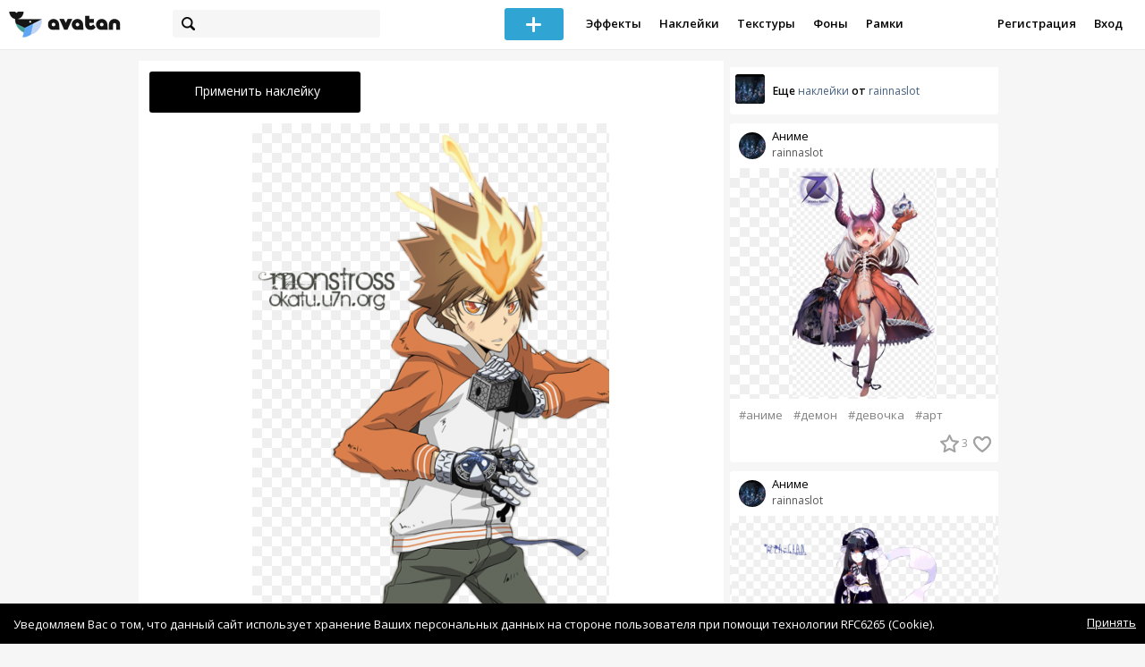

--- FILE ---
content_type: text/html; charset=utf-8
request_url: https://avatanplus.com/detail/resource-1728258
body_size: 6186
content:
<!DOCTYPE html>
<html>
  <head>
  	<meta http-equiv="X-UA-Compatible" content="IE=9; IE=8; IE=7; IE=EDGE" />
    <meta charset=utf-8>
    <title>Наклейка Реборн PNG - AVATAN PLUS</title>
    <link rel="SHORTCUT ICON" href="/i/shortcuticon.png?v=5" />
    <link rel="stylesheet" type="text/css" href="https://yastatic.net/jquery-ui/1.11.2/themes/smoothness/jquery-ui.min.css"/>
	<link rel="stylesheet" type="text/css" href="/css/style.css?t=1768903664"/>
	<link rel="stylesheet" type="text/css" href="/css/jquery.custom-scrollbar.css"/>
	<link rel="stylesheet" type="text/css" href="/css/vendor/nanoscroller.css"/>
	<script type="text/javascript" src="/js/vendor/jquery-1.10.2.min.js"></script>
		<!-- common modules -->
	<script type="text/javascript" src="/js/common/shop_modal.js?v=1768903664"></script>
	<script type="text/javascript" src="/js/common/vk_app.js?v=1768903664"></script>
	<script type="text/javascript" src="/js/common/favs_likes.js?v=1768903664"></script>
	<script type="text/javascript" src="/js/common/fullscreen_picture.js?v=1768903664"></script>
	<script type="text/javascript" src="/js/common/more.js?v=1768903664"></script>
	<script type="text/javascript" src="/js/common/editor.js?v=1768903664"></script>
	<script type="text/javascript" src="/js/common/add_common.js?v=1768903664"></script>
	<script type="text/javascript" src="/js/common/favourites.js?v=1768903664"></script>
	<script type="text/javascript" src="/js/common/modals.js?v=1768903664"></script>
	<script type="text/javascript" src="/js/common/assets.js?v=1768903664"></script>
	<script type="text/javascript" src="/js/common/elements.js?v=1768903664"></script>
	<script type="text/javascript" src="/js/common/final_procedures.js?v=1768903664"></script>
	<script type="text/javascript" src="/js/common/front_modal.js?v=1768903664"></script>
	<!-- end -->
	<script type="text/javascript" src="/js/vendor/jquery.nanoscroller.min.js?v=1768903664"></script>
	  	<script type="text/javascript" src="https://vk.com/js/api/share.js?93" charset="windows-1251"></script>
  	 		<link href='https://fonts.googleapis.com/css?family=Open+Sans:400,600&subset=cyrillic-ext,latin' rel='stylesheet' type='text/css'>
	<meta name="ermp-site-verification" value="D7357A7C-6C4F-475C-9374-0880A230111A">
	<!-- Yandex.RTB -->
	<script>window.yaContextCb=window.yaContextCb||[]</script>
	<script src="https://yandex.ru/ads/system/context.js" async></script>
  </head>
<body>
	
	<script type="text/javascript">
	 noflash_flag = true; 
	</script>

		<!--LiveInternet counter--><script type="text/javascript"><!--
	new Image().src = "//counter.yadro.ru/hit?r"+
	escape(document.referrer)+((typeof(screen)=="undefined")?"":
	";s"+screen.width+"*"+screen.height+"*"+(screen.colorDepth?
	screen.colorDepth:screen.pixelDepth))+";u"+escape(document.URL)+
	";"+Math.random();//--></script><!--/LiveInternet-->
	  	<div id="wrap">
	<div class="header">
			    
				<div class="center">
			<a class="logo-icon" href="/"></a>
			<div class="search">
				<span class="search-icon"></span>
								<form method="GET" action="/search" class="search-form">
									<div class="search-input"></div>
				</form>
			</div>
									<div class="menu" style="right: 260px;">
				<span class="add-photo blue-btn"><span></span></span>
				<a href="/list/effect" class="menu-item">Эффекты</a>
				<a href="/list/stickers" class="menu-item">Наклейки</a>
				<a href="/list/textures" class="menu-item">Текстуры</a>
								<a href="/list/backgrounds" class="menu-item">Фоны</a>
				<a href="/list/frames" class="menu-item">Рамки</a>
				<!--<a href="/list/photo" class="menu-item">Фотографии</a>-->
								<div class="clear"></div>
			</div>
			<form method="POST" action="" id="logout-form">
				<input type="hidden" name="logout" value="1">
			</form>
						<div class="auth-menu">
	    		<a href="/reg" class="menu-item">Регистрация</a>
				<a href="/login" class="menu-item">Вход</a>
				<div class="clear"></div>
	    	</div>
					</div>
	</div>
	<div class="main">
<script type="text/javascript">
function dataURLtoBlob(dataurl) {
    var arr = dataurl.split(','), mime = arr[0].match(/:(.*?);/)[1],
        bstr = atob(arr[1]), n = bstr.length, u8arr = new Uint8Array(n);
    while(n--){
        u8arr[n] = bstr.charCodeAt(n);
    }
    return new Blob([u8arr], {type:mime});
}

	_global_object_id = 1728258;
	_global_object_type = 'resource';
	_global_author_name = 'guest';
	
	_overlay_user_nickname = 'guest';
	
	_overlay_user_id_current = 0;
	
	_save_enabled = false;
	
	_overlay_save_pp_album_id = 0;

			site.editor.element_type = 'resource';
		site.editor.resource_type = 2;
		site.editor.resource_src = 'https://avatanplus.com/files/resources/original/5846d5e3321dd158d4b37f85.png';
		site.editor.resource_blend_mode = '';
		site.editor.json_element_data = {"element_id":"1728258","asset_id":"789029","type":"resource","resource_type":"2","name":"\u0420\u0435\u0431\u043e\u0440\u043d","description":"","picture":"5846d5e3321dd158d4b37f85.png","picture_original":"","resource_blend_mode":"","fav_cnt":"0","like_cnt":"0","nickname":"rainnaslot","avatar_small":"59b7c46fa4e3a15e75d7543b_sm.jpg","auth_like_state":0,"auth_fav_state":0};
	
		
	$(document).ready(function(){

		$('.about-item .abuse').bind('click', function(){site.modals.addAbuse();});
		
		$('.overlay-effect .album-list IMG').click(function(){
			var _title = $(this).attr('title');
			var _src = $(this).attr('src');
			var _album_id = parseInt($(this).attr('class').replace('album-', ''));
			$('.album-hdr A, .photo-list-hdr A').html(_title);
			$('.album-hdr IMG').attr('src', _src);
			$('.overlay-effect .album-list IMG').removeClass('active');
			$(this).addClass('active');
			
			var query_url = '/api/photo/get_album_photos';
			var post_data = {
				'album_id' : _album_id,
			};
			
			$.ajax({
				type: "POST",
				url: query_url,
				data: post_data,
				dataType: 'json',
				async: false,
				}).done(function( msg ) {
					_arr = msg.photos;
					_html = '';		
								
					for (var i = 0; i < _arr.length; i++){
						console.log(i);
						var _el = _arr[i];
						_html += '<img src="/files/p/photo/'+_el.photo+'">';
					}
					
					$('.overlay-effect .photo-list').html(_html);
					
					$('.overlay-effect .photo-list IMG').click(function(){
						$('.img-before, .img-after').attr('src', ($(this).attr('src')));
						
						$('.overlay-effect .photo-list IMG').removeClass('active');
						$(this).addClass('active');
						
						document.app.processImage($(this).attr('src'),"");
					});
				});
			});
		
		
		$('.show-edit-box').click(function(){
			$('.edit-box').show();
		});
		
		$('.edit-box .cancel').click(function(){
			$('.edit-box').hide();
		});
	});
</script><script src="//vk.com/js/api/openapi.js" type="text/javascript"></script>
<script type="text/javascript">
</script>
<div class="detail-top-banner flatpage-banner">
		<!-- Здесь был баннер гугла (см. коммит от 21 авг 2023) -->	</div>
<div class="detail-left">
			<div class="effect-btns">
				<div class="blue-btn apply-resource">
			<span class="arrow-left"></span>
			Применить наклейку		</div>
								<div class="clear"></div>
	</div>
	<div class="photos _bkg">
					<a href="https://avatanplus.com/files/resources/original/5846d5e3321dd158d4b37f85.png"><img src="https://avatanplus.com/files/resources/mid/5846d5e3321dd158d4b37f85.png" style="max-width: 654px; max-height: 800px;"></a>
				<div class="clear"></div>
	</div>

	
	
	<div class="about-item">
		<a href="/users/rainnaslot"><img src="https://avatanplus.com/files/userpics/59b7c46fa4e3a15e75d7543b_sm.jpg" class="upic"></a>
		<h1>Реборн</h1>
		<a href="/users/rainnaslot" class="user">rainnaslot</a>
		<span class="date-added">06.12.2016 18:14</span>
		<span class="abuse">Пожаловаться</span>
		<div class="detail-fav-like btns" attr_element_id="1728258" attr_element_type="resource" attr_element_resource_type="2">
						<span class="fav"><i></i><b></b></span>
						<span class="like"><i></i><b></b></span>

			
			
		</div>
		
	</div>

	
		<div class="tags">
			<a class="tag" href="/search?s=%D1%82%D1%81%D1%83%D0%BD%D0%B0" attr-tag="тсуна">#тсуна</a>
		</div>
	
	
	<form action="" class="comment-form">
	<div class="comments">
			<div class="comments-header">
				Комментарии
			</div>
			
			
						<div class="guest">Для того, чтобы оставить комментарий, <a href="/reg">зарегистрируйтесь</a> или <a href="/login">авторизуйтесь</a>.</div>
					</div>
</form>


</div>
<div class="detail-right" style="margin-top: -23px;">
	<div class="detail-right-banner">
				<!-- Yandex.RTB R-A-2078077-3 -->
		<div id="yandex_rtb_R-A-2078077-3"></div>
		<script>window.yaContextCb.push(()=>{
		Ya.Context.AdvManager.render({
			renderTo: 'yandex_rtb_R-A-2078077-3',
			blockId: 'R-A-2078077-3'
		})
		})</script>			</div>
		<div class="more more-mode-avatanplus">
		<div class="author">				
			<a href="/users/rainnaslot"><img src="https://avatanplus.com/files/userpics/59b7c46fa4e3a15e75d7543b_sm.jpg"></a>
			<span>Еще&nbsp;<a href="/users/rainnaslot/stickers">наклейки</a>&nbsp;от&nbsp;<a href="/users/rainnaslot">rainnaslot</a></span>
		</div>
		
<div class="element">
	
	<div class="top">
		<span class="user">
			<a href="/users/rainnaslot">
				<img src="https://avatanplus.com/files/userpics/59b7c46fa4e3a15e75d7543b_sm.jpg">
			</a>
			<a href="/users/rainnaslot">
				<span class="nickname _has_name">rainnaslot</span>
			</a>
			<a class="title" href="/detail/resource-1811448">Аниме</a>		</a>
									</div>
		<a class="__resource-2 mid __one __bkg" href="/detail/resource-1811448">
		<img src="https://avatanplus.com/files/resources/mid/58651a0e11a2a1594aedc6f8.png">
	</a>
						<div class="element-tags">
						<a href="/search?s=%D0%B0%D0%BD%D0%B8%D0%BC%D0%B5" class="tag" attr-tag="аниме">#аниме</a>
						<a href="/search?s=%D0%B4%D0%B5%D0%BC%D0%BE%D0%BD" class="tag" attr-tag="демон">#демон</a>
						<a href="/search?s=%D0%B4%D0%B5%D0%B2%D0%BE%D1%87%D0%BA%D0%B0" class="tag" attr-tag="девочка">#девочка</a>
						<a href="/search?s=%D0%B0%D1%80%D1%82" class="tag" attr-tag="арт">#арт</a>
					</div>
		<div class="bottom">
				<span class="btns" attr_element_id="1811448" attr_element_type="resource" attr_element_resource_type="2">
						<span class="fav"><i></i><b>3</b></span>
						<span class="like"><i></i><b></b></span>
		</span>
			</div>
</div>
<div class="element">
	
	<div class="top">
		<span class="user">
			<a href="/users/rainnaslot">
				<img src="https://avatanplus.com/files/userpics/59b7c46fa4e3a15e75d7543b_sm.jpg">
			</a>
			<a href="/users/rainnaslot">
				<span class="nickname _has_name">rainnaslot</span>
			</a>
			<a class="title" href="/detail/resource-1811444">Аниме</a>		</a>
									</div>
		<a class="__resource-2 mid __one __bkg" href="/detail/resource-1811444">
		<img src="https://avatanplus.com/files/resources/mid/586519a6cbe311594aec33b3.png">
	</a>
						<div class="element-tags">
						<a href="/search?s=%D0%B0%D0%BD%D0%B8%D0%BC%D0%B5" class="tag" attr-tag="аниме">#аниме</a>
						<a href="/search?s=%D0%B4%D0%B5%D0%B2%D1%83%D1%88%D0%BA%D0%B0" class="tag" attr-tag="девушка">#девушка</a>
						<a href="/search?s=%D0%B0%D1%80%D1%82" class="tag" attr-tag="арт">#арт</a>
					</div>
		<div class="bottom">
				<span class="btns" attr_element_id="1811444" attr_element_type="resource" attr_element_resource_type="2">
						<span class="fav"><i></i><b>2</b></span>
						<span class="like"><i></i><b></b></span>
		</span>
			</div>
</div>
<div class="element">
	
	<div class="top">
		<span class="user">
			<a href="/users/rainnaslot">
				<img src="https://avatanplus.com/files/userpics/59b7c46fa4e3a15e75d7543b_sm.jpg">
			</a>
			<a href="/users/rainnaslot">
				<span class="nickname _has_name">rainnaslot</span>
			</a>
			<a class="title" href="/detail/resource-1811439">Аниме</a>		</a>
									</div>
		<a class="__resource-2 mid __one __bkg" href="/detail/resource-1811439">
		<img src="https://avatanplus.com/files/resources/mid/5865195d67c5a1594aeb14f1.png">
	</a>
						<div class="element-tags">
						<a href="/search?s=%D0%B0%D0%BD%D0%B8%D0%BC%D0%B5" class="tag" attr-tag="аниме">#аниме</a>
						<a href="/search?s=%D0%B0%D1%80%D1%82" class="tag" attr-tag="арт">#арт</a>
						<a href="/search?s=%D0%B4%D0%B5%D0%B2%D1%83%D1%88%D0%BA%D0%B0" class="tag" attr-tag="девушка">#девушка</a>
						<a href="/search?s=%D0%BD%D0%B5%D0%B2%D0%B5%D1%81%D1%82%D0%B0" class="tag" attr-tag="невеста">#невеста</a>
					</div>
		<div class="bottom">
				<span class="btns" attr_element_id="1811439" attr_element_type="resource" attr_element_resource_type="2">
						<span class="fav"><i></i><b>6</b></span>
						<span class="like"><i></i><b></b></span>
		</span>
			</div>
</div>
<div class="element">
	
	<div class="top">
		<span class="user">
			<a href="/users/rainnaslot">
				<img src="https://avatanplus.com/files/userpics/59b7c46fa4e3a15e75d7543b_sm.jpg">
			</a>
			<a href="/users/rainnaslot">
				<span class="nickname _has_name">rainnaslot</span>
			</a>
			<a class="title" href="/detail/resource-1811429">Аниме</a>		</a>
									</div>
		<a class="__resource-2 mid __one __bkg" href="/detail/resource-1811429">
		<img src="https://avatanplus.com/files/resources/mid/586518fd0c1021594ae99c79.png">
	</a>
						<div class="element-tags">
						<a href="/search?s=%D0%B0%D0%BD%D0%B8%D0%BC%D0%B5" class="tag" attr-tag="аниме">#аниме</a>
						<a href="/search?s=%D0%B4%D0%B5%D0%BC%D0%BE%D0%BD" class="tag" attr-tag="демон">#демон</a>
						<a href="/search?s=%D0%B4%D0%B5%D0%B2%D1%83%D1%88%D0%BA%D0%B0" class="tag" attr-tag="девушка">#девушка</a>
						<a href="/search?s=%D0%B0%D1%80%D1%82" class="tag" attr-tag="арт">#арт</a>
					</div>
		<div class="bottom">
				<span class="btns" attr_element_id="1811429" attr_element_type="resource" attr_element_resource_type="2">
						<span class="fav"><i></i><b>7</b></span>
						<span class="like"><i></i><b></b></span>
		</span>
			</div>
</div>
<div class="element">
	
	<div class="top">
		<span class="user">
			<a href="/users/rainnaslot">
				<img src="https://avatanplus.com/files/userpics/59b7c46fa4e3a15e75d7543b_sm.jpg">
			</a>
			<a href="/users/rainnaslot">
				<span class="nickname _has_name">rainnaslot</span>
			</a>
			<a class="title" href="/detail/resource-1811406">Демон</a>		</a>
									</div>
		<a class="__resource-2 mid __one __bkg" href="/detail/resource-1811406">
		<img src="https://avatanplus.com/files/resources/mid/5865185fbf0481594ae73626.png">
	</a>
						<div class="element-tags">
						<a href="/search?s=%D0%B4%D0%B5%D0%BC%D0%BE%D0%BD" class="tag" attr-tag="демон">#демон</a>
						<a href="/search?s=%D0%B0%D0%BD%D0%B8%D0%BC%D0%B5" class="tag" attr-tag="аниме">#аниме</a>
						<a href="/search?s=%D0%B0%D1%80%D1%82" class="tag" attr-tag="арт">#арт</a>
						<a href="/search?s=%D0%B4%D0%B5%D0%B2%D1%83%D1%88%D0%BA%D0%B0" class="tag" attr-tag="девушка">#девушка</a>
					</div>
		<div class="bottom">
				<span class="btns" attr_element_id="1811406" attr_element_type="resource" attr_element_resource_type="2">
						<span class="fav"><i></i><b>3</b></span>
						<span class="like"><i></i><b></b></span>
		</span>
			</div>
</div>
<div class="element">
	
	<div class="top">
		<span class="user">
			<a href="/users/rainnaslot">
				<img src="https://avatanplus.com/files/userpics/59b7c46fa4e3a15e75d7543b_sm.jpg">
			</a>
			<a href="/users/rainnaslot">
				<span class="nickname _has_name">rainnaslot</span>
			</a>
			<a class="title" href="/detail/resource-1811387">Аниме</a>		</a>
									</div>
		<a class="__resource-2 mid __one __bkg" href="/detail/resource-1811387">
		<img src="https://avatanplus.com/files/resources/mid/586517959affc1594ae42083.png">
	</a>
						<div class="element-tags">
						<a href="/search?s=%D0%B0%D0%BD%D0%B8%D0%BC%D0%B5" class="tag" attr-tag="аниме">#аниме</a>
						<a href="/search?s=%D0%B0%D0%BD%D0%B3%D0%B5%D0%BB" class="tag" attr-tag="ангел">#ангел</a>
						<a href="/search?s=%D0%B0%D1%80%D1%82" class="tag" attr-tag="арт">#арт</a>
						<a href="/search?s=%D0%B4%D0%B5%D0%B2%D1%83%D1%88%D0%BA%D0%B0" class="tag" attr-tag="девушка">#девушка</a>
					</div>
		<div class="bottom">
				<span class="btns" attr_element_id="1811387" attr_element_type="resource" attr_element_resource_type="2">
						<span class="fav"><i></i><b>9</b></span>
						<span class="like"><i></i><b></b></span>
		</span>
			</div>
</div>	</div>
		<!-- Yandex.RTB R-A-2078077-3 -->
		<div id="yandex_rtb_R-A-2078077-3"></div>
		<script>window.yaContextCb.push(()=>{
		Ya.Context.AdvManager.render({
			renderTo: 'yandex_rtb_R-A-2078077-3',
			blockId: 'R-A-2078077-3'
		})
		})</script>		</div>
<div style="float: none; clear: both;"></div>

<script type="text/javascript">
	
	$().ready(function(){
		site.favs_likes.init('list');

			});
	
</script>
<style type="text/css">

    .main.flash, .avatanplus-middle.flash{
        margin: 0 auto;
        border: none;
        min-height: none;
        width: 100%;
    }

    .flash-left{
        float: left;
        margin-right: 6px;
        margin-bottom: 10px;
    }

    .ad-flash-bottom{
        text-align: center;
        margin-top: 12px;
        display: none;
    }

    .ad-flash-right{
        float: left;
        display: none;
    }
</style>

<script type="text/javascript" src="//cdnjs.cloudflare.com/ajax/libs/swfobject/2.2/swfobject.min.js"></script>

<script type="text/javascript">

function fitFlashToWindow(){
    var width  = window.innerWidth;
    var height = window.innerHeight;
    
        var flash_width = width-224;
    var flash_height = height - 155;
    $('.ad-flash-bottom').css('margin-top', '50px');
    $('.ad-flash-right').css('margin-left', '40px');
        $('#app, .flash-left').css('width', flash_width + 'px');
    $('#app').css('height', flash_height + 'px');
    if (flash_height > 600){
        $('.ad-flash-right').css('margin-top', parseInt((flash_height-600)/2))
    }
}

var appHeight = "100%";
var isDebugVersion = "false";
var isLightVersion = 0;
var appVersion = '1768903664';

function initAvatan(flashvars) {
    console.log("Initializing SWFObject");
    var swfVersionStr = "10.3.183";
    var swfStr = (isDebugVersion == "true" ? "//test.avatan.ru/" : "//avatan.ru/");
    if (isLightVersion == 1){
        swfStr = swfStr + "AvatanLight.swf?nocache=";
    }
    else {
        swfStr = swfStr + "Avatan.swf?nocache=";
    }
    swfStr = swfStr + appVersion;
    //Parse request query string and put it into flashvars
    if (flashvars == undefined) var flashvars = {};

    
    flashvars["avatanplus_site_host"] = "https://avatanplus.com";
    flashvars["avatanplus_image_hosts"] = "https://avatanplus.com";

        flashvars["config"] = "avatanPlus.xml";
    flashvars["socialType"] = "pp";
    
    var queryString = window.location.search.substring(1);
    if (queryString.length > 0) {
        var i, pairs = queryString.split('&');
        for (i = 0; i < pairs.length; i++) {
            var pair = pairs[i].split('=');
            var key = pair[0].toLowerCase();
            var value = pair[1];
            if (key != 'user_id')
                flashvars[key] = value;
        }
    }
    
    var params = {};
    params.quality = "high";
    params.bgcolor = "white";
    params.allowscriptaccess = "always";
    params.allowfullscreen = "true";
    if (swfobject.hasFlashPlayerVersion("11.3")){
        params.allowFullScreenInteractive = "true";
    }
    params.wmode = "direct";
    
    var attributes = {};
    attributes.id = "app";
    attributes.name = "app";
    attributes.align = "middle";
    attributes.scale = "exactfit"; 
    
    swfobject.embedSWF(
        swfStr, "flashContent", 
        "100%", "100%",
        swfVersionStr, "AvatanDummy.swf", 
        flashvars, params, attributes);
    
    swfobject.createCSS("#flashContent", "display:block;text-align:left;");

    fitFlashToWindow();
}

/*
 * These two events are used by SWF's ExternalInterface 
 */

window.addEventListener("focus", onWindowFocusIn, false);
window.addEventListener("blur", onWindowFocusOut, false);

function flashReady(){

    $('.ad-flash-bottom, .ad-flash-right').show();
        fitFlashToWindow();
    $(window).bind('resize', fitFlashToWindow);

    if (site.editor.mode == 'front'){
        if (site.editor.collage == false)
            document.app.initFileUpload('create', site.editor.files, 'local');
        else
            document.app.initFileUpload('collage', site.editor.files, 'local');
    }

    else if (site.editor.mode == 'detail'){
        params = {}
        params.element_data = site.editor.json_element_data;

        if (site.editor.element_type == 'resource'){
            if (site.editor.resource_type == 1)
                params.blendMode = site.editor.resource_blend_mode;

            document.app.initFileUpload('resource', site.editor.files, 'local',
            site.editor.resource_type, site.editor.resource_src, params);
        }
        else if (site.editor.element_type == 'effect'){
            params.element_data.effect_content = site.editor.base64_effect;
            //params.effect_name = site.editor.effect_name;
            //params.effect_picture = site.editor.effect_picture;
            document.app.initFileUpload('resource', site.editor.files, 'local',
            site.editor.resource_type, site.editor.resource_src, params);
        }
    }
}

function onWindowFocusIn() {
    try {
        document.app.onWindowFocusIn();
    }
    catch (e){}
}

function onWindowFocusOut() {
    try {
        document.app.onWindowFocusOut();
    }
    catch (e){}
}

</script>
<div class="flash-left">
    <div id="flashContent" style="width: 100%; height: 0px; float: left">
        <div class="no-flash-notification">
            Для работы приложения необходим Flash Player. 
            Вы можете установить его <a href="https://get.adobe.com/ru/flashplayer/">по этой ссылке</a>.
        </div>
    </div>
    <div class="ad-flash-bottom">
                            </div>
</div>
<div style="width: 160px float: left" class="ad-flash-right">
            </div>
<div class="clear"></div>
	</div>
  	</div>
  	<div class="footer">
  		<div class="center">
  			<div class="links">
  				<!--<a href="/pages/about">О сайте</a> | <a href="/pages/help">Помощь</a> | <a href="/pages/rules">Правила</a> | --><!-- | <a href="/pages/policy">Политика конфиденциальности</a>--><!-- | <a href="/pages/copyrights">Авторское право</a>-->
  			</div>
  			<div class="links right">
  				<a href="/pages/policy">Политика конфиденциальности</a> | <a href="/pages/eula">Пользовательское соглашение</a> | <a href="/pages/contacts">Связаться с нами</a>
  			</div>
  			<div class="links right-lower">
  				<a href="#">
	  				<!--Нашли ошибку? - Напишите нам-->
  				</a>
  			</div>
        <!--
  			<div class="socials">
  			</div>
        -->
  			<div class="copyright" style="left: 0px;">
  				© Copyright 2026 Avatan Plus
  			</div>
  		</div>
  	</div>
  	
  	  	
  <script type="text/javascript">

    var allow_upload_gif = false;
		var auth_state = 'guest';
    var flash_path = 'https://avatan.ru';
    var shop_path = 'http://avatanshop.ru';
    var uri_string = 'detail/resource-1728258';
        var abuse_types = {"copyrights":"\u041d\u0430\u0440\u0443\u0448\u0435\u043d\u0438\u0435 \u0430\u0432\u0442\u043e\u0440\u0441\u043a\u0438\u0445 \u043f\u0440\u0430\u0432","extremism":"\u042d\u043a\u0441\u0442\u0440\u0435\u043c\u0438\u0437\u043c","drugs":"\u041f\u0440\u043e\u043f\u0430\u0433\u0430\u043d\u0434\u0430 \u043d\u0430\u0440\u043a\u043e\u0442\u0438\u043a\u043e\u0432","porno":"\u041f\u043e\u0440\u043d\u043e\u0433\u0440\u0430\u0444\u0438\u0447\u0435\u0441\u043a\u0438\u0435 \u043c\u0430\u0442\u0435\u0440\u0438\u0430\u043b\u044b","other":"\u041f\u0440\u043e\u0447\u0435\u0435"}	</script>
  <script type="text/javascript" src="https://yastatic.net/jquery-ui/1.11.2/jquery-ui.min.js"></script>
	<script type="text/javascript" src="/js/effect_detail.js"></script>
	<script type="text/javascript" src="/js/vendor/jquery.custom-scrollbar.min.js"></script>
  <script type="text/javascript" src="/js/comments.js?v=1768903664"></script>
	<script type="text/javascript" src="/js/fd_uploader.js?v=1768903664"></script>
  <script type="text/javascript" src="/js/tagfield.js?v=1768903664"></script>
    </body>
</html>

--- FILE ---
content_type: text/css
request_url: https://avatanplus.com/css/jquery.custom-scrollbar.css
body_size: 679
content:
.scrollable {
  position: relative;
}

.scrollable:focus {
  outline: 0;
}

.scrollable .viewport {
  position: relative;
  overflow: hidden;
}

.scrollable .viewport .overview {
  position: absolute;
}

.scrollable .scroll-bar {
  display: none;
}

.scrollable .scroll-bar.vertical {
  position: absolute;
  right: 0;
  height: 100%;
}

.scrollable .scroll-bar.horizontal {
  position: relative;
  width: 100%;
}

.scrollable .scroll-bar .thumb {
  position: absolute;
}

.scrollable .scroll-bar.vertical .thumb {
  width: 100%;
  min-height: 10px;
}

.scrollable .scroll-bar.horizontal .thumb {
  height: 100%;
  min-width: 10px;
  left: 0;
}

.not-selectable {
  -webkit-touch-callout: none;
  -webkit-user-select: none;
  -khtml-user-select: none;
  -moz-user-select: none;
  -ms-user-select: none;
  user-select: none;
}

/*Default skin*/

.scrollable.default-skin {
  padding-right: 10px;
  padding-bottom: 6px;
}

.scrollable.default-skin .scroll-bar.vertical {
  width: 6px;
}

.scrollable.default-skin .scroll-bar.horizontal {
  height: 6px;
}

.scrollable.default-skin .scroll-bar .thumb {
  background-color: black;
  opacity: 0.4;
  border-radius: 3px;
  -moz-border-radius: 4px;
  -webkit-border-radius: 4px;
}

.scrollable.default-skin .scroll-bar:hover .thumb {
  opacity: 0.6;
}

/*Gray skin*/

.scrollable.gray-skin {
  padding-right: 17px;
}

.scrollable.gray-skin .scroll-bar {
  border: 1px solid gray;
  background-color: #d3d3d3;
}

.scrollable.gray-skin .scroll-bar .thumb {
  background-color: gray;
}

.scrollable.gray-skin .scroll-bar:hover .thumb {
  background-color: black;
}

.scrollable.gray-skin .scroll-bar.vertical {
  width: 10px;
}

.scrollable.gray-skin .scroll-bar.horizontal {
  height: 10px;
  margin-top: 2px;
}

/*Modern skin*/
.scrollable.modern-skin {
  padding-right: 17px;
}

.scrollable.modern-skin .scroll-bar {
  border: 1px solid gray;
  border-radius: 4px;
  -moz-border-radius: 4px;
  -webkit-border-radius: 4px;
  -moz-box-shadow: inset 0 0 5px #888;
  -webkit-box-shadow: inset 0 0 5px #888;
  box-shadow: inset 0 0 5px #888;
}

.scrollable.modern-skin .scroll-bar .thumb {
  background-color: #95aabf;
  border-radius: 4px;
  -moz-border-radius: 4px;
  -webkit-border-radius: 4px;
  border: 1px solid #536984;
}

.scrollable.modern-skin .scroll-bar.vertical .thumb {
  width: 8px;
  background: -moz-linear-gradient(left, #95aabf 0%, #547092 100%);
  background: -webkit-gradient(linear, left top, right top, color-stop(0%, #95aabf), color-stop(100%, #547092));
  background: -webkit-linear-gradient(left, #95aabf 0%, #547092 100%);
  background: -o-linear-gradient(left, #95aabf 0%, #547092 100%);
  background: -ms-linear-gradient(left, #95aabf 0%, #547092 100%);
  background: linear-gradient(to right, #95aabf 0%, #547092 100%);
  -ms-filter: "progid:DXImageTransform.Microsoft.gradient( startColorstr='#95aabf', endColorstr='#547092',GradientType=1 )";
}

.scrollable.modern-skin .scroll-bar.horizontal .thumb {
  height: 8px;
  background-image: linear-gradient(#95aabf, #547092);
  background-image: -o-linear-gradient(#95aabf, #547092);
  background-image: -moz-linear-gradient(#95aabf, #547092);
  background-image: -webkit-linear-gradient(#95aabf, #547092);
  background-image: -ms-linear-gradient(#95aabf, #547092);
  -ms-filter: "progid:DXImageTransform.Microsoft.gradient( startColorstr='#95aabf', endColorstr='#547092',GradientType=0 )";
}

.scrollable.modern-skin .scroll-bar.vertical {
  width: 10px;
}

.scrollable.modern-skin .scroll-bar.horizontal {
  height: 10px;
  margin-top: 2px;
}

--- FILE ---
content_type: application/javascript
request_url: https://avatanplus.com/js/common/final_procedures.js?v=1768903664
body_size: 3163
content:
site.init = function(){
	this.initSettingsBtn();
	this.initAddBtn();
	this.initDropdownClose();
	this.initSearchField();
	this.initDetailModal('init');
	this.shop_modal.init();
	this.initRouter();
}

site.prev_hash = '';

site.initRouter = function(){

	if (site.vk_app.is_vk_app)
		return false;

	function checkRoute(){
		if (!window.location.hash){
			site.modals.hideModal();
			return;
		}

		var hash = window.location.hash.substring(1);
		var re = /^(photo|effect|resource)-(\d+)$/;

		if (re.test(hash) && site.prev_hash != hash){
			site.modals.showDetail(hash, 'first_call');
			site.prev_hash = hash;
		}
	}

	checkRoute();

	$(window).on('hashchange', checkRoute);
}

site.initDropdownClose = function(){
	$('BODY').click(function(){
		$('.dropdown').remove();
	});
}

site.initDetailModal = function(mode){
	var handle = '.element A, .intro A';

	if (mode == 'modal')
		handle = '.more A';

	$(handle).unbind('click').bind('click', function(e){
		var href = $(this).attr('href');
		if (href.indexOf('/detail/') == 0){
			if ($(this).parents('.more').hasClass('more-mode-avatanplus'))
				return;
			e.preventDefault();
			var modal_mode = 'first_call';
			if ($(this).parents('.more').length) modal_mode = 'called_from_itself';
			site.modals.showDetail(href.replace('/detail/', ''), modal_mode);
		}
	});

	site.editor.initFileUploader('detail');
}

site.initSearchField = function(){
	$('.search-input').tagfield({"mode":"search"});

	/* wtf? */

	$("SELECT").each(function(){
		$(this).selectmenu().selectmenu("menuWidget").addClass("overflow");
	})

	$('.header .search').bind('click', function(){
		$(this).find('INPUT').focus();
	});

	$('.header .search INPUT').bind('focus', function(){
		$('.header .search').addClass('focus');
	}).bind('focusout', function(){
		$('.header .search').removeClass('focus');
	}).bind('keydown', function(e){
		code = e.keyCode || e.which;
		if (code == 13 && $(this).val() == '')
			e.preventDefault();
	});
}
	
site.initSettingsBtn = function(){
	$('.settings-btn').click(function(event){
		event.stopPropagation();
		$('.dropdown').remove();
		
		var _html = '<div class="settings-dropdown dropdown">';
		
		if (auth_state == 'guest'){
			_html += '<a href="/login">Вход</a>';
			_html += '<a href="/reg">Регистрация</a>';
		}
		
		else{
			_html += '<a href="/users/me">Мой профиль</a>';
			_html += '<a href="/settings">Мои настройки</a>';
			if (!site.vk_app.is_vk_app)
				_html += '<a href="javascript:;" onClick="document.getElementById(\'logout-form\').submit();">Выход</a>';
		}
		
		_html+='</div>';
		$('BODY').append(_html);
	});
}
	
site.initAddBtn = function(){
	$('.menu .add-photo').bind('click', function(){
		site.modals.addCommon();
	});
},

site.overlappingDomPseudoClasses = function(source, destination){
	$(source).hover(function(e) {
		$(destination).toggleClass('onHover');  
	}).mousedown(function(e){
		$(destination).addClass('activeState');
	}).mouseup(function(e){
		$(destination).removeClass('activeState');
	}).mouseleave(function(e){
		$(destination).removeClass('activeState');
	})
}

site.initFrontSlideshow = function(){
	$('.img-holder .img').each(function(idx){
		$(this).addClass('img-' + idx);
		if (idx % 2 == 1)
			$(this).addClass('img-right');
		else 
			$(this).addClass('img-left');
	});

	$('.slide-switch').click(function(){
		if (event_cnt != 0) return;
		var num = $(this).attr('attr-num');
		if (i == num - 1) return;
		lock = true;
		
		prev = i;
		i = num - 1;
		rotate();
		setTimeout(function(){lock=false}, 5000)
	})

	var i = 0;
	var prev = 0;
	var lock = false;
	var event_cnt = 0;

	var increase = function(){
		prev = i;
		if (i < 2)
			i++;
		else i = 0;
	}

	var rotate = function(){
		event_cnt = 2;

		$('.slide-switch').removeClass('active');
		$('.switch-' + (i+1)).addClass('active');

		var j = i * 2;
		var prev_j = prev * 2;
		if (j == 0){
			prev = 4;
		} else if (j == 2){
			prev = 0;
		}
		else if (j == 4){
			prev = 2;
		}

		$('.img-holder .img-' + prev_j).zIndex(1);

		$('.img-holder .img-' + j).zIndex(3).fadeIn(700, function(){
			$('.img-holder .img-' + prev_j).hide();
			event_cnt--;
		});

		$('.img-holder .img-' + (prev_j+1)).zIndex(1);

		$('.img-holder .img-' + (j + 1)).zIndex(3).fadeIn(700, function(){
			$('.img-holder .img-' + (prev_j + 1)).hide();
			event_cnt--;
		});
		
	}

	var timerFunc = function(){
		if (!lock && event_cnt == 0){
			increase();
			rotate();
		}
	}

	timer = setInterval(timerFunc, 5000);
}

/* location.replace can't be overriden, 
so we define our own function
for VK Iframe application */
function redirect(path){
	path += window.location.search;
	location.replace(path);
}

function reload(){
	window.location = window.location
}

function get_allowed_types(type, resource_type){
	if (allow_upload_gif == true){
		return '.jpg, .JPG, .png, .PNG, .jpeg, .JPEG, .gif, .GIF';
	}

	var png_jpg = '.jpg, .JPG, .png, .PNG, .jpeg, .JPEG';
	var png_only = '.png, .PNG';

	if (type == 'literal'){
		if (resource_type == 'sticker' || resource_type == 'frame')
			return png_only;
		else if (resource_type == 'photo' || resource_type == 'texture')
			return png_jpg;
	}

	if ((type == 'resource' && (resource_type == 1 || resource_type == 4)) || type == 'photo')
		return png_jpg;
	else if (type == 'resource' && (resource_type == 2 || resource_type == 3))
		return png_only;
}

function progress(e){
	if(e.lengthComputable){
        var max = e.total;
        var current = e.loaded;

        var Percentage = (current * 100)/max;


        if(Percentage >= 100)
        {
           // process completed  
        }
    }  
}

function make_base_auth(user, password) {
  var tok = user + ':' + password;
  var hash = btoa(tok);
  return "Basic " + hash;
}

function fetch_unique_batch_code(){
	batch_code = '';

	$.ajax({
		type: "POST",
	  	url: '/api/elements/fetch_unique_batch_code',
	  	dataType: 'json',
	  	async: false,
	  	success: function(data){
		  	batch_code = data.batch_code;
	  	}
	});

	return batch_code;
}

function bindUpload(obj){
	position = $(obj).position();
	width = $(obj).outerWidth();
	height = $(obj).outerHeight();
	html = '<input type="file" id="fileupload" style="cursor: pointer; opacity: 0; position: absolute; top: '+(position.top+20)+'px; left: '+position.left+'px; width: '+width+'px;height: '+height+'px;" multiple>';
	
	$(obj).after(html);
	
	$('#fileupload').change(function(){

		$('.modal #addfile').after('<div class="progress"><span></span></div>');
		$('.modal #addfile').hide();

		var files = $('#fileupload')[0].files;
		var formData = new FormData();
		for (var i=0; i < files.length; i++){
			formData.append("files[]", files[i]);
		}
		
		if (site.assets.current_resource_type == 0)
			resource_type = $('.modal .sel-btn.active').attr('id').replace('resource-type-', '');
		else
			resource_type = site.assets.current_resource_type;

		resource_type_lit = '';

		switch (parseInt(resource_type)){
			case 1: resource_type_lit = 'texture'; break;
			case 2: resource_type_lit = 'sticker'; break;
			case 3: resource_type_lit = 'frame'; break;
		}
		
		$.ajax({
		    url: 'https://avatanplus.com/upload.php?type=' + resource_type_lit,
		    type: 'POST',
		    data: formData,
		    dataType: 'json',
		    processData: false,
		    contentType: false,
		    xhr: function() {
                var myXhr = $.ajaxSettings.xhr();
                
                if(myXhr.upload){
                    myXhr.upload.addEventListener('progress',progress, false);
                }
                
                return myXhr;
			},
			/*
			beforeSend: function(xhr){
         	   xhr.setRequestHeader("Authorization", "Basic ZGV2OmF4OTE1TUww");
      		},
			*/
		    success: function(data){
		    	if (data.state == 'success'){
				    file_count = data.files.length;

				    batch_code = fetch_unique_batch_code();
				    
				    for (var i = 0; i < file_count; i++){
				    	filename = data.files[i];
					    
					    site.elements.addResource(filename, resource_type, batch_code);
				    }

				    site.modals.endModal();
			    	redirect('/after_upload/' + batch_code); 
				}

				else if (data.state == 'error'){
					$('.modal .progress').remove();

					if (data.error_code == 5){
						alert("Один или несколько загружаемых файлов имеют неправильный формат.");
					}

					site.modals.endModal();
				}
		    }
		});
	});
}


$(document).ready(function(){
	site.init();
});


function appendError(type, message){
		$('.error-'+type).show();
		$('.error-'+type).html('<span>'+message+'</span>');
	}
	
function clearErrors(){
	
	$('.error').each(function(index){
		$(this).hide();
		$(this).html('');
	});
}

--- FILE ---
content_type: application/javascript
request_url: https://avatanplus.com/js/effect_detail.js
body_size: 518
content:
var effect_detail = effect_detail || {};

var effect_detail = {
	initEffectDetail : function(){
		effect_detail.processImageScaling();
	},
	
	image1_w : 0,
	image1_h : 0,
	image2_w : 0,
	image2_h : 0,
	areaWidth: 0,
	areaHeight: 0,
	
	processImageScaling: function(){
		var image1 = $('.effect-photo IMG').eq(0);
		var image2 = $('.effect-photo IMG').eq(1);
		this.image1_w = image1.width();
		this.image1_h = image1.height();
		this.image2_w = image2.width();
		this.image2_h = image2.height();
		
		console.log(this.image1_w);
		console.log(this.image1_h);
		console.log(this.image2_w);
		console.log(this.image2_h);
		
		this.areaWidth = $('.effect-photo').width() - 30;
		this.areaHeight = 400;
		this.scaleImages(image1, image2);
		$(window).resize(function(){
			effect_detail.scaleImages(image1, image2);
		});
	},
	
	scaleImages: function(image1, image2){
		var space = $('.effect-photo').width()
		this.areaWidth = $('.effect-photo').width() - 30;
		if (this.areaWidth > 900) this.areaWidth = 900;
		scale = Math.min(1.0, this.areaWidth/(this.image1_w + this.image2_w), this.areaHeight/Math.max(this.image1_h, this.image1_h));
		image1_new_width = Math.floor(this.image1_w) * scale;
		image1_new_height = Math.floor(this.image1_h) * scale;
		image2_new_width = Math.floor(this.image2_w) * scale;
		image2_new_height = Math.floor(this.image2_h) * scale;
		margin_top = Math.floor((Math.abs(image2_new_height-image1_new_height))/2);
		margin_left = Math.floor((space/2)-((image1_new_width+image2_new_width+10)/2));
		image1.css('width', image1_new_width  + "px");
		image1.css('height', image1_new_height  + "px");
		image2.css('width', image2_new_width + "px");
		image2.css('height', image2_new_height+ "px");
		image1.css('marginTop', margin_top + 'px');
		image1.css('marginLeft', margin_left + 'px');
	}
}

$(document).ready(function(){
	if ($(".effect-photo").length > 0){
		$(".effect-photo IMG").load(function(){
					effect_detail.initEffectDetail();
					$(".effect-photo IMG").css('visibility', 'visible');
				});
			
		}
	
});